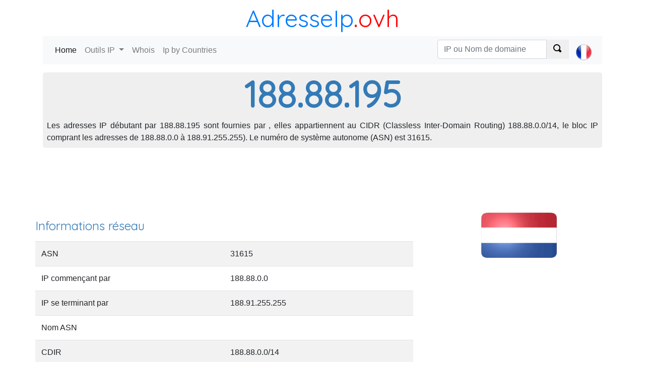

--- FILE ---
content_type: text/html; charset=utf-8
request_url: https://adresseip.ovh/188.88.195
body_size: 5504
content:
<!DOCTYPE html><html><head><meta charset="utf-8" /><meta name="viewport" content="width=device-width, initial-scale=1.0"> <title>Localiser une adresse IP : 188.88.195</title>
    <meta name="description" content="Détecter à qui appartient les adresses IP débutant par 188.88.195, localiser une adresse IP 188.88.195, situer le fournisseur d'accès internet.">
    <meta name="keywords" content="188.88.195, locate 188.88.195, whois 188.88.195"> <link href="https://fonts.googleapis.com/css?family=Quicksand" rel="stylesheet"><link rel="stylesheet" href="https://stackpath.bootstrapcdn.com/bootstrap/4.1.2/css/bootstrap.min.css" integrity="sha384-Smlep5jCw/wG7hdkwQ/Z5nLIefveQRIY9nfy6xoR1uRYBtpZgI6339F5dgvm/e9B" crossorigin="anonymous"><link href="/c/css/style.css" rel="stylesheet" type="text/css" />  <script async src="//pagead2.googlesyndication.com/pagead/js/adsbygoogle.js"></script></head><body><header class="container"><div class="title-nice-big text-center text-primary"><a href="/">AdresseIp</a><span>.ovh</span></div><nav role="navigation" class="navbar navbar-expand-lg navbar-light bg-light mb-3"><div class="d-block d-sm-none"><a href="/"><span class="oi oi-home"></span></a></div><button class="navbar-toggler" type="button" data-toggle="collapse" data-target="#navbarSupportedContent" aria-controls="navbarSupportedContent" aria-expanded="false" aria-label="Toggle navigation"><span class="navbar-toggler-icon"></span></button><div class="collapse navbar-collapse" id="navbarSupportedContent"><ul class="navbar-nav mr-auto"><li class="nav-item active"><a class="nav-link" href="/">Home <span class="sr-only">(current)</span></a></li><li class="nav-item dropdown"><a class="nav-link dropdown-toggle" href="#" id="navbarDropdown" role="button" data-toggle="dropdown" aria-haspopup="true" aria-expanded="false"> Outils IP </a><div class="dropdown-menu" aria-labelledby="navbarDropdown"><a class="dropdown-item" href="https://adresseip.ovh">Mon adresse IP</a><a class="dropdown-item" href="https://adresseip.ovh/detecter-ip">Localiser adresse IP</a><a class="dropdown-item" href="https://adresseip.ovh/tracert">Traceroute</a><a class="dropdown-item" href="https://adresseip.ovh/ping">Ping</a><a class="dropdown-item" href="https://adresseip.ovh/liste-noire">Liste noire IP</a></div></li><li class="nav-item"><a class="nav-link" href="https://adresseip.ovh/domaine-whois">Whois</a></li><li class="nav-item"><a class="nav-link" href="/pays">Ip by Countries</a></li></ul>  <ul class="navbar-nav navbar-right select-lang"><li class="nav-item"> <form action="/search/ipordomain" class="navbar-form" id="__AjaxAntiForgeryForm" method="post" role="search"><input name="__RequestVerificationToken" type="hidden" value="Y_RstDYi9zK50q2wa05_zXAi6-x9FpMTawPaS8XBpg7-OYKwanqCP-sj690jkk-jpl2QgQP4TdeujWFX2A2w3crNOUmweF4d-ynMBYZCync1" /> <div class="input-group"><input type="text" class="form-control" placeholder="IP ou Nom de domaine" name="q"><div class="input-group-prepend"><button class="btn btn-default" type="submit"><span class="oi oi-magnifying-glass"></span></button></div></div> </form> </li><li class="nav-item"><a class="nav-link" href="#" id="navbarDropdown" role="button" data-toggle="dropdown" aria-haspopup="true" aria-expanded="false">  <div><i class="lang-selector lang-selector-fr"></i></div>  </a><div class="dropdown-menu dropdown-menu-right select-lang-list" aria-labelledby="navbarDropdown"><a class="dropdown-item" href="https://whoisip.ovh/188.88.195"><i class="lang-selector lang-selector-en"></i>IP Range 188.88.195</a><div class="dropdown-divider"></div><a class="dropdown-item" href="https://localizarip.ovh/188.88.195"><i class="lang-selector lang-selector-es"></i>Rango IP 188.88.195</a><div class="dropdown-divider"></div><a class="dropdown-item" href="https://adresseip.ovh/188.88.195"><i class="lang-selector lang-selector-fr"></i>Liste IP 188.88.195</a><div class="dropdown-divider"></div><a class="dropdown-item" href="https://indirizzoip.ovh/188.88.195"><i class="lang-selector lang-selector-it"></i>Intervallo IP 188.88.195</a><div class="dropdown-divider"></div><a class="dropdown-item" href="https://meineip.ovh/188.88.195"><i class="lang-selector lang-selector-de"></i>IP-Bereich 188.88.195</a></div></li></ul> </div></nav></header><div class="container body-content">   <div class="row"><div class="col-12"><div class="jumbotron ip-header"><h1>188.88.195</h1><p class="text-justify p-2">Les adresses IP débutant par 188.88.195 sont fournies par , elles appartiennent au CIDR (Classless Inter-Domain Routing) 188.88.0.0/14, le bloc IP comprant les adresses de 188.88.0.0 à 188.91.255.255). Le numéro de système autonome (ASN) est 31615.</p></div></div><div class="col-12 text-center"> <div id="google-ads-1"></div><script type="text/javascript"> ad = document.getElementById('google-ads-1'); if (ad.getBoundingClientRect().width) { adWidth = ad.getBoundingClientRect().width; } else { adWidth = ad.offsetWidth; }; google_ad_client = "ca-pub-4420187193510992"; google_ad_slot = "5427352660"; google_ad_auto = false; data_ad_format = ""; if (adWidth >= 970) { google_ad_slot = "1993947993"; google_ad_size = ["970", "90"]; } else if (adWidth >= 728) { google_ad_slot = "7804995107"; google_ad_size = ["728", "90"]; } else if (adWidth >= 468) { google_ad_slot = "3889908621"; google_ad_size = ["468", "60"]; } else if (adWidth >= 336) { google_ad_slot = "1842221984"; google_ad_size = ["336", "280"]; } else if (adWidth >= 300) { google_ad_size = ["300", "250"]; google_ad_auto = true; } else if (adWidth >= 250) { google_ad_size = ["250", "250"]; google_ad_auto = true; } else if (adWidth >= 200) { google_ad_size = ["200", "200"]; google_ad_auto = true; } else if (adWidth >= 180) { google_ad_size = ["180", "150"]; google_ad_auto = true; } else { google_ad_size = ["125", "125"]; google_ad_auto = true; }; if (google_ad_auto) { data_ad_format = ' data-ad-format="auto"'; } document.write('<ins class="adsbygoogle" style="display:inline-block;width:' + google_ad_size[0] + 'px;height:' + google_ad_size[1] + 'px" data-ad-client="' + google_ad_client + '" data-ad-slot="' + google_ad_slot + '" + data_ad_format></ins>'); </script> </div><div class="row"><div class="col-12 col-sm-8"><h2>Informations réseau</h2><table class="table table-condensed table-striped table-nowrap"><tr><td>ASN</td><td>31615</td></tr><tr><td>IP commençant par</td><td>188.88.0.0</td></tr><tr><td>IP se terminant par</td><td>188.91.255.255</td></tr><tr><td>Nom ASN</td><td></td></tr><tr><td>CDIR</td><td>188.88.0.0/14</td></tr><tr><td>IP numérique</td><td></td></tr><tr><td>Registe</td><td>ripencc</td></tr><tr><td>Dernière mise à jour</td><td>04/07/2017</td></tr></table></div><div class="col-12 col-sm-4 text-center"><img class="img-responsive img-rounded" alt="IP Pays-Bas" src="https://cdn.where.ovh/i/whoisip.ovh/images/flags/150x90/NL.png" /></div></div><div class="col-12"><table id="ip-table" class="table table-striped table-hover dt-responsive" cellspacing="0" style="width:100%"><thead><tr><td></td><td>Code pays</td><td>Pays</td><td>R&#233;gion</td><td>Ville</td><td>Latitude</td><td>Longitude</td><td>Derni&#232;re mise &#224; jour</td></tr></thead><tbody><tr><td>IP2Location</td><td>NL</td><td>Pays-Bas</td><td>-</td><td>Maastricht</td><td>50,8483</td><td>5,6889</td><td>2017-07-04</td></tr><tr><td>MaxMind</td><td>NL</td><td>Pays-Bas</td><td>-</td><td>-</td><td>52,3824</td><td>4,8995</td><td>2017-07-04</td></tr><tr><td>Whois</td><td>NL</td><td>-</td><td>-</td><td>-</td><td>5</td><td>52</td><td></td><tr><td>W3C</td><td>-</td><td>-</td><td>-</td><td>-</td><td>-</td><td>-</td><td>-</td></tr></tbody></table></div><div class="col-12"> <script async src="//pagead2.googlesyndication.com/pagead/js/adsbygoogle.js"></script><ins class="adsbygoogle" style="display:block" data-ad-client="ca-pub-4420187193510992" data-ad-slot="5427352660" data-ad-format="auto" data-full-width-responsive="true"></ins><script> (adsbygoogle = window.adsbygoogle || []).push({}); </script> </div>  <div class="col-12 col-sm-4"><table class="table table-striped table-hover"><thead><tr><td>IP</td><td>Numerical IP</td><td>DNS</td></tr></thead><tbody>  <tr><td><a href="/188.88.195.0">188.88.195.0</a></td><td>3159933696</td><td>0</td></tr>  <tr><td><a href="/188.88.195.1">188.88.195.1</a></td><td>3159933697</td><td>0</td></tr>  <tr><td><a href="/188.88.195.2">188.88.195.2</a></td><td>3159933698</td><td>0</td></tr>  <tr><td><a href="/188.88.195.3">188.88.195.3</a></td><td>3159933699</td><td>0</td></tr>  <tr><td><a href="/188.88.195.4">188.88.195.4</a></td><td>3159933700</td><td>0</td></tr>  <tr><td><a href="/188.88.195.5">188.88.195.5</a></td><td>3159933701</td><td>0</td></tr>  <tr><td><a href="/188.88.195.6">188.88.195.6</a></td><td>3159933702</td><td>0</td></tr>  <tr><td><a href="/188.88.195.7">188.88.195.7</a></td><td>3159933703</td><td>0</td></tr>  <tr><td><a href="/188.88.195.8">188.88.195.8</a></td><td>3159933704</td><td>0</td></tr>  <tr><td><a href="/188.88.195.9">188.88.195.9</a></td><td>3159933705</td><td>0</td></tr>  <tr><td><a href="/188.88.195.10">188.88.195.10</a></td><td>3159933706</td><td>0</td></tr>  <tr><td><a href="/188.88.195.11">188.88.195.11</a></td><td>3159933707</td><td>0</td></tr>  <tr><td><a href="/188.88.195.12">188.88.195.12</a></td><td>3159933708</td><td>0</td></tr>  <tr><td><a href="/188.88.195.13">188.88.195.13</a></td><td>3159933709</td><td>0</td></tr>  <tr><td><a href="/188.88.195.14">188.88.195.14</a></td><td>3159933710</td><td>0</td></tr>  <tr><td><a href="/188.88.195.15">188.88.195.15</a></td><td>3159933711</td><td>0</td></tr>  <tr><td><a href="/188.88.195.16">188.88.195.16</a></td><td>3159933712</td><td>0</td></tr>  <tr><td><a href="/188.88.195.17">188.88.195.17</a></td><td>3159933713</td><td>0</td></tr>  <tr><td><a href="/188.88.195.18">188.88.195.18</a></td><td>3159933714</td><td>0</td></tr>  <tr><td><a href="/188.88.195.19">188.88.195.19</a></td><td>3159933715</td><td>0</td></tr>  <tr><td><a href="/188.88.195.20">188.88.195.20</a></td><td>3159933716</td><td>0</td></tr>  <tr><td><a href="/188.88.195.21">188.88.195.21</a></td><td>3159933717</td><td>0</td></tr>  <tr><td><a href="/188.88.195.22">188.88.195.22</a></td><td>3159933718</td><td>0</td></tr>  <tr><td><a href="/188.88.195.23">188.88.195.23</a></td><td>3159933719</td><td>0</td></tr>  <tr><td><a href="/188.88.195.24">188.88.195.24</a></td><td>3159933720</td><td>0</td></tr>  <tr><td><a href="/188.88.195.25">188.88.195.25</a></td><td>3159933721</td><td>0</td></tr>  <tr><td><a href="/188.88.195.26">188.88.195.26</a></td><td>3159933722</td><td>0</td></tr>  <tr><td><a href="/188.88.195.27">188.88.195.27</a></td><td>3159933723</td><td>0</td></tr>  <tr><td><a href="/188.88.195.28">188.88.195.28</a></td><td>3159933724</td><td>0</td></tr>  <tr><td><a href="/188.88.195.29">188.88.195.29</a></td><td>3159933725</td><td>0</td></tr>  <tr><td><a href="/188.88.195.30">188.88.195.30</a></td><td>3159933726</td><td>0</td></tr>  <tr><td><a href="/188.88.195.31">188.88.195.31</a></td><td>3159933727</td><td>0</td></tr>  <tr><td><a href="/188.88.195.32">188.88.195.32</a></td><td>3159933728</td><td>0</td></tr>  <tr><td><a href="/188.88.195.33">188.88.195.33</a></td><td>3159933729</td><td>0</td></tr>  <tr><td><a href="/188.88.195.34">188.88.195.34</a></td><td>3159933730</td><td>0</td></tr>  <tr><td><a href="/188.88.195.35">188.88.195.35</a></td><td>3159933731</td><td>0</td></tr>  <tr><td><a href="/188.88.195.36">188.88.195.36</a></td><td>3159933732</td><td>0</td></tr>  <tr><td><a href="/188.88.195.37">188.88.195.37</a></td><td>3159933733</td><td>0</td></tr>  <tr><td><a href="/188.88.195.38">188.88.195.38</a></td><td>3159933734</td><td>0</td></tr>  <tr><td><a href="/188.88.195.39">188.88.195.39</a></td><td>3159933735</td><td>0</td></tr>  <tr><td><a href="/188.88.195.40">188.88.195.40</a></td><td>3159933736</td><td>0</td></tr>  <tr><td><a href="/188.88.195.41">188.88.195.41</a></td><td>3159933737</td><td>0</td></tr>  <tr><td><a href="/188.88.195.42">188.88.195.42</a></td><td>3159933738</td><td>0</td></tr>  <tr><td><a href="/188.88.195.43">188.88.195.43</a></td><td>3159933739</td><td>0</td></tr>  <tr><td><a href="/188.88.195.44">188.88.195.44</a></td><td>3159933740</td><td>0</td></tr>  <tr><td><a href="/188.88.195.45">188.88.195.45</a></td><td>3159933741</td><td>0</td></tr>  <tr><td><a href="/188.88.195.46">188.88.195.46</a></td><td>3159933742</td><td>0</td></tr>  <tr><td><a href="/188.88.195.47">188.88.195.47</a></td><td>3159933743</td><td>0</td></tr>  <tr><td><a href="/188.88.195.48">188.88.195.48</a></td><td>3159933744</td><td>0</td></tr>  <tr><td><a href="/188.88.195.49">188.88.195.49</a></td><td>3159933745</td><td>0</td></tr>  <tr><td><a href="/188.88.195.50">188.88.195.50</a></td><td>3159933746</td><td>0</td></tr>  <tr><td><a href="/188.88.195.51">188.88.195.51</a></td><td>3159933747</td><td>0</td></tr>  <tr><td><a href="/188.88.195.52">188.88.195.52</a></td><td>3159933748</td><td>0</td></tr>  <tr><td><a href="/188.88.195.53">188.88.195.53</a></td><td>3159933749</td><td>0</td></tr>  <tr><td><a href="/188.88.195.54">188.88.195.54</a></td><td>3159933750</td><td>0</td></tr>  <tr><td><a href="/188.88.195.55">188.88.195.55</a></td><td>3159933751</td><td>0</td></tr>  <tr><td><a href="/188.88.195.56">188.88.195.56</a></td><td>3159933752</td><td>0</td></tr>  <tr><td><a href="/188.88.195.57">188.88.195.57</a></td><td>3159933753</td><td>0</td></tr>  <tr><td><a href="/188.88.195.58">188.88.195.58</a></td><td>3159933754</td><td>0</td></tr>  <tr><td><a href="/188.88.195.59">188.88.195.59</a></td><td>3159933755</td><td>0</td></tr>  <tr><td><a href="/188.88.195.60">188.88.195.60</a></td><td>3159933756</td><td>0</td></tr>  <tr><td><a href="/188.88.195.61">188.88.195.61</a></td><td>3159933757</td><td>0</td></tr>  <tr><td><a href="/188.88.195.62">188.88.195.62</a></td><td>3159933758</td><td>0</td></tr>  <tr><td><a href="/188.88.195.63">188.88.195.63</a></td><td>3159933759</td><td>0</td></tr>  <tr><td><a href="/188.88.195.64">188.88.195.64</a></td><td>3159933760</td><td>0</td></tr>  <tr><td><a href="/188.88.195.65">188.88.195.65</a></td><td>3159933761</td><td>0</td></tr>  <tr><td><a href="/188.88.195.66">188.88.195.66</a></td><td>3159933762</td><td>0</td></tr>  <tr><td><a href="/188.88.195.67">188.88.195.67</a></td><td>3159933763</td><td>0</td></tr>  <tr><td><a href="/188.88.195.68">188.88.195.68</a></td><td>3159933764</td><td>0</td></tr>  <tr><td><a href="/188.88.195.69">188.88.195.69</a></td><td>3159933765</td><td>0</td></tr>  <tr><td><a href="/188.88.195.70">188.88.195.70</a></td><td>3159933766</td><td>0</td></tr>  <tr><td><a href="/188.88.195.71">188.88.195.71</a></td><td>3159933767</td><td>0</td></tr>  <tr><td><a href="/188.88.195.72">188.88.195.72</a></td><td>3159933768</td><td>0</td></tr>  <tr><td><a href="/188.88.195.73">188.88.195.73</a></td><td>3159933769</td><td>0</td></tr>  <tr><td><a href="/188.88.195.74">188.88.195.74</a></td><td>3159933770</td><td>0</td></tr>  <tr><td><a href="/188.88.195.75">188.88.195.75</a></td><td>3159933771</td><td>0</td></tr>  <tr><td><a href="/188.88.195.76">188.88.195.76</a></td><td>3159933772</td><td>0</td></tr>  <tr><td><a href="/188.88.195.77">188.88.195.77</a></td><td>3159933773</td><td>0</td></tr>  <tr><td><a href="/188.88.195.78">188.88.195.78</a></td><td>3159933774</td><td>0</td></tr>  <tr><td><a href="/188.88.195.79">188.88.195.79</a></td><td>3159933775</td><td>0</td></tr>  <tr><td><a href="/188.88.195.80">188.88.195.80</a></td><td>3159933776</td><td>0</td></tr>  <tr><td><a href="/188.88.195.81">188.88.195.81</a></td><td>3159933777</td><td>0</td></tr>  <tr><td><a href="/188.88.195.82">188.88.195.82</a></td><td>3159933778</td><td>0</td></tr>  <tr><td><a href="/188.88.195.83">188.88.195.83</a></td><td>3159933779</td><td>0</td></tr>  <tr><td><a href="/188.88.195.84">188.88.195.84</a></td><td>3159933780</td><td>0</td></tr>  <tr><td><a href="/188.88.195.85">188.88.195.85</a></td><td>3159933781</td><td>0</td></tr> </tbody></table></div><div class="col-xs-12 col-sm-4"><table class="table table-striped table-hover"><thead><tr><td>IP</td><td>Numerical IP</td><td>DNS</td></tr></thead><tbody> <tr><td><a href="/188.88.195.86">188.88.195.86</a></td><td>3159933782</td><td>0</td></tr>  <tr><td><a href="/188.88.195.87">188.88.195.87</a></td><td>3159933783</td><td>0</td></tr>  <tr><td><a href="/188.88.195.88">188.88.195.88</a></td><td>3159933784</td><td>0</td></tr>  <tr><td><a href="/188.88.195.89">188.88.195.89</a></td><td>3159933785</td><td>0</td></tr>  <tr><td><a href="/188.88.195.90">188.88.195.90</a></td><td>3159933786</td><td>0</td></tr>  <tr><td><a href="/188.88.195.91">188.88.195.91</a></td><td>3159933787</td><td>0</td></tr>  <tr><td><a href="/188.88.195.92">188.88.195.92</a></td><td>3159933788</td><td>0</td></tr>  <tr><td><a href="/188.88.195.93">188.88.195.93</a></td><td>3159933789</td><td>0</td></tr>  <tr><td><a href="/188.88.195.94">188.88.195.94</a></td><td>3159933790</td><td>0</td></tr>  <tr><td><a href="/188.88.195.95">188.88.195.95</a></td><td>3159933791</td><td>0</td></tr>  <tr><td><a href="/188.88.195.96">188.88.195.96</a></td><td>3159933792</td><td>0</td></tr>  <tr><td><a href="/188.88.195.97">188.88.195.97</a></td><td>3159933793</td><td>0</td></tr>  <tr><td><a href="/188.88.195.98">188.88.195.98</a></td><td>3159933794</td><td>0</td></tr>  <tr><td><a href="/188.88.195.99">188.88.195.99</a></td><td>3159933795</td><td>0</td></tr>  <tr><td><a href="/188.88.195.100">188.88.195.100</a></td><td>3159933796</td><td>0</td></tr>  <tr><td><a href="/188.88.195.101">188.88.195.101</a></td><td>3159933797</td><td>0</td></tr>  <tr><td><a href="/188.88.195.102">188.88.195.102</a></td><td>3159933798</td><td>0</td></tr>  <tr><td><a href="/188.88.195.103">188.88.195.103</a></td><td>3159933799</td><td>0</td></tr>  <tr><td><a href="/188.88.195.104">188.88.195.104</a></td><td>3159933800</td><td>0</td></tr>  <tr><td><a href="/188.88.195.105">188.88.195.105</a></td><td>3159933801</td><td>0</td></tr>  <tr><td><a href="/188.88.195.106">188.88.195.106</a></td><td>3159933802</td><td>0</td></tr>  <tr><td><a href="/188.88.195.107">188.88.195.107</a></td><td>3159933803</td><td>0</td></tr>  <tr><td><a href="/188.88.195.108">188.88.195.108</a></td><td>3159933804</td><td>0</td></tr>  <tr><td><a href="/188.88.195.109">188.88.195.109</a></td><td>3159933805</td><td>0</td></tr>  <tr><td><a href="/188.88.195.110">188.88.195.110</a></td><td>3159933806</td><td>0</td></tr>  <tr><td><a href="/188.88.195.111">188.88.195.111</a></td><td>3159933807</td><td>0</td></tr>  <tr><td><a href="/188.88.195.112">188.88.195.112</a></td><td>3159933808</td><td>0</td></tr>  <tr><td><a href="/188.88.195.113">188.88.195.113</a></td><td>3159933809</td><td>0</td></tr>  <tr><td><a href="/188.88.195.114">188.88.195.114</a></td><td>3159933810</td><td>0</td></tr>  <tr><td><a href="/188.88.195.115">188.88.195.115</a></td><td>3159933811</td><td>0</td></tr>  <tr><td><a href="/188.88.195.116">188.88.195.116</a></td><td>3159933812</td><td>0</td></tr>  <tr><td><a href="/188.88.195.117">188.88.195.117</a></td><td>3159933813</td><td>0</td></tr>  <tr><td><a href="/188.88.195.118">188.88.195.118</a></td><td>3159933814</td><td>0</td></tr>  <tr><td><a href="/188.88.195.119">188.88.195.119</a></td><td>3159933815</td><td>0</td></tr>  <tr><td><a href="/188.88.195.120">188.88.195.120</a></td><td>3159933816</td><td>0</td></tr>  <tr><td><a href="/188.88.195.121">188.88.195.121</a></td><td>3159933817</td><td>0</td></tr>  <tr><td><a href="/188.88.195.122">188.88.195.122</a></td><td>3159933818</td><td>0</td></tr>  <tr><td><a href="/188.88.195.123">188.88.195.123</a></td><td>3159933819</td><td>0</td></tr>  <tr><td><a href="/188.88.195.124">188.88.195.124</a></td><td>3159933820</td><td>0</td></tr>  <tr><td><a href="/188.88.195.125">188.88.195.125</a></td><td>3159933821</td><td>0</td></tr>  <tr><td><a href="/188.88.195.126">188.88.195.126</a></td><td>3159933822</td><td>0</td></tr>  <tr><td><a href="/188.88.195.127">188.88.195.127</a></td><td>3159933823</td><td>0</td></tr>  <tr><td><a href="/188.88.195.128">188.88.195.128</a></td><td>3159933824</td><td>0</td></tr>  <tr><td><a href="/188.88.195.129">188.88.195.129</a></td><td>3159933825</td><td>0</td></tr>  <tr><td><a href="/188.88.195.130">188.88.195.130</a></td><td>3159933826</td><td>0</td></tr>  <tr><td><a href="/188.88.195.131">188.88.195.131</a></td><td>3159933827</td><td>0</td></tr>  <tr><td><a href="/188.88.195.132">188.88.195.132</a></td><td>3159933828</td><td>0</td></tr>  <tr><td><a href="/188.88.195.133">188.88.195.133</a></td><td>3159933829</td><td>0</td></tr>  <tr><td><a href="/188.88.195.134">188.88.195.134</a></td><td>3159933830</td><td>0</td></tr>  <tr><td><a href="/188.88.195.135">188.88.195.135</a></td><td>3159933831</td><td>0</td></tr>  <tr><td><a href="/188.88.195.136">188.88.195.136</a></td><td>3159933832</td><td>0</td></tr>  <tr><td><a href="/188.88.195.137">188.88.195.137</a></td><td>3159933833</td><td>0</td></tr>  <tr><td><a href="/188.88.195.138">188.88.195.138</a></td><td>3159933834</td><td>0</td></tr>  <tr><td><a href="/188.88.195.139">188.88.195.139</a></td><td>3159933835</td><td>0</td></tr>  <tr><td><a href="/188.88.195.140">188.88.195.140</a></td><td>3159933836</td><td>0</td></tr>  <tr><td><a href="/188.88.195.141">188.88.195.141</a></td><td>3159933837</td><td>0</td></tr>  <tr><td><a href="/188.88.195.142">188.88.195.142</a></td><td>3159933838</td><td>0</td></tr>  <tr><td><a href="/188.88.195.143">188.88.195.143</a></td><td>3159933839</td><td>0</td></tr>  <tr><td><a href="/188.88.195.144">188.88.195.144</a></td><td>3159933840</td><td>0</td></tr>  <tr><td><a href="/188.88.195.145">188.88.195.145</a></td><td>3159933841</td><td>0</td></tr>  <tr><td><a href="/188.88.195.146">188.88.195.146</a></td><td>3159933842</td><td>0</td></tr>  <tr><td><a href="/188.88.195.147">188.88.195.147</a></td><td>3159933843</td><td>0</td></tr>  <tr><td><a href="/188.88.195.148">188.88.195.148</a></td><td>3159933844</td><td>0</td></tr>  <tr><td><a href="/188.88.195.149">188.88.195.149</a></td><td>3159933845</td><td>0</td></tr>  <tr><td><a href="/188.88.195.150">188.88.195.150</a></td><td>3159933846</td><td>0</td></tr>  <tr><td><a href="/188.88.195.151">188.88.195.151</a></td><td>3159933847</td><td>0</td></tr>  <tr><td><a href="/188.88.195.152">188.88.195.152</a></td><td>3159933848</td><td>0</td></tr>  <tr><td><a href="/188.88.195.153">188.88.195.153</a></td><td>3159933849</td><td>0</td></tr>  <tr><td><a href="/188.88.195.154">188.88.195.154</a></td><td>3159933850</td><td>0</td></tr>  <tr><td><a href="/188.88.195.155">188.88.195.155</a></td><td>3159933851</td><td>0</td></tr>  <tr><td><a href="/188.88.195.156">188.88.195.156</a></td><td>3159933852</td><td>0</td></tr>  <tr><td><a href="/188.88.195.157">188.88.195.157</a></td><td>3159933853</td><td>0</td></tr>  <tr><td><a href="/188.88.195.158">188.88.195.158</a></td><td>3159933854</td><td>0</td></tr>  <tr><td><a href="/188.88.195.159">188.88.195.159</a></td><td>3159933855</td><td>0</td></tr>  <tr><td><a href="/188.88.195.160">188.88.195.160</a></td><td>3159933856</td><td>0</td></tr>  <tr><td><a href="/188.88.195.161">188.88.195.161</a></td><td>3159933857</td><td>0</td></tr>  <tr><td><a href="/188.88.195.162">188.88.195.162</a></td><td>3159933858</td><td>0</td></tr>  <tr><td><a href="/188.88.195.163">188.88.195.163</a></td><td>3159933859</td><td>0</td></tr>  <tr><td><a href="/188.88.195.164">188.88.195.164</a></td><td>3159933860</td><td>0</td></tr>  <tr><td><a href="/188.88.195.165">188.88.195.165</a></td><td>3159933861</td><td>0</td></tr>  <tr><td><a href="/188.88.195.166">188.88.195.166</a></td><td>3159933862</td><td>0</td></tr>  <tr><td><a href="/188.88.195.167">188.88.195.167</a></td><td>3159933863</td><td>0</td></tr>  <tr><td><a href="/188.88.195.168">188.88.195.168</a></td><td>3159933864</td><td>0</td></tr>  <tr><td><a href="/188.88.195.169">188.88.195.169</a></td><td>3159933865</td><td>0</td></tr>  <tr><td><a href="/188.88.195.170">188.88.195.170</a></td><td>3159933866</td><td>0</td></tr>  <tr><td><a href="/188.88.195.171">188.88.195.171</a></td><td>3159933867</td><td>0</td></tr> </tbody></table></div><div class="col-xs-12 col-sm-4"><table class="table table-striped table-hover"><thead><tr><td>IP</td><td>Numerical IP</td><td>DNS</td></tr></thead><tbody> <tr><td><a href="/188.88.195.172">188.88.195.172</a></td><td>3159933868</td><td>0</td></tr>  <tr><td><a href="/188.88.195.173">188.88.195.173</a></td><td>3159933869</td><td>0</td></tr>  <tr><td><a href="/188.88.195.174">188.88.195.174</a></td><td>3159933870</td><td>0</td></tr>  <tr><td><a href="/188.88.195.175">188.88.195.175</a></td><td>3159933871</td><td>0</td></tr>  <tr><td><a href="/188.88.195.176">188.88.195.176</a></td><td>3159933872</td><td>0</td></tr>  <tr><td><a href="/188.88.195.177">188.88.195.177</a></td><td>3159933873</td><td>0</td></tr>  <tr><td><a href="/188.88.195.178">188.88.195.178</a></td><td>3159933874</td><td>0</td></tr>  <tr><td><a href="/188.88.195.179">188.88.195.179</a></td><td>3159933875</td><td>0</td></tr>  <tr><td><a href="/188.88.195.180">188.88.195.180</a></td><td>3159933876</td><td>0</td></tr>  <tr><td><a href="/188.88.195.181">188.88.195.181</a></td><td>3159933877</td><td>0</td></tr>  <tr><td><a href="/188.88.195.182">188.88.195.182</a></td><td>3159933878</td><td>0</td></tr>  <tr><td><a href="/188.88.195.183">188.88.195.183</a></td><td>3159933879</td><td>0</td></tr>  <tr><td><a href="/188.88.195.184">188.88.195.184</a></td><td>3159933880</td><td>0</td></tr>  <tr><td><a href="/188.88.195.185">188.88.195.185</a></td><td>3159933881</td><td>0</td></tr>  <tr><td><a href="/188.88.195.186">188.88.195.186</a></td><td>3159933882</td><td>0</td></tr>  <tr><td><a href="/188.88.195.187">188.88.195.187</a></td><td>3159933883</td><td>0</td></tr>  <tr><td><a href="/188.88.195.188">188.88.195.188</a></td><td>3159933884</td><td>0</td></tr>  <tr><td><a href="/188.88.195.189">188.88.195.189</a></td><td>3159933885</td><td>0</td></tr>  <tr><td><a href="/188.88.195.190">188.88.195.190</a></td><td>3159933886</td><td>0</td></tr>  <tr><td><a href="/188.88.195.191">188.88.195.191</a></td><td>3159933887</td><td>0</td></tr>  <tr><td><a href="/188.88.195.192">188.88.195.192</a></td><td>3159933888</td><td>0</td></tr>  <tr><td><a href="/188.88.195.193">188.88.195.193</a></td><td>3159933889</td><td>0</td></tr>  <tr><td><a href="/188.88.195.194">188.88.195.194</a></td><td>3159933890</td><td>0</td></tr>  <tr><td><a href="/188.88.195.195">188.88.195.195</a></td><td>3159933891</td><td>0</td></tr>  <tr><td><a href="/188.88.195.196">188.88.195.196</a></td><td>3159933892</td><td>0</td></tr>  <tr><td><a href="/188.88.195.197">188.88.195.197</a></td><td>3159933893</td><td>0</td></tr>  <tr><td><a href="/188.88.195.198">188.88.195.198</a></td><td>3159933894</td><td>0</td></tr>  <tr><td><a href="/188.88.195.199">188.88.195.199</a></td><td>3159933895</td><td>0</td></tr>  <tr><td><a href="/188.88.195.200">188.88.195.200</a></td><td>3159933896</td><td>0</td></tr>  <tr><td><a href="/188.88.195.201">188.88.195.201</a></td><td>3159933897</td><td>0</td></tr>  <tr><td><a href="/188.88.195.202">188.88.195.202</a></td><td>3159933898</td><td>0</td></tr>  <tr><td><a href="/188.88.195.203">188.88.195.203</a></td><td>3159933899</td><td>0</td></tr>  <tr><td><a href="/188.88.195.204">188.88.195.204</a></td><td>3159933900</td><td>0</td></tr>  <tr><td><a href="/188.88.195.205">188.88.195.205</a></td><td>3159933901</td><td>0</td></tr>  <tr><td><a href="/188.88.195.206">188.88.195.206</a></td><td>3159933902</td><td>0</td></tr>  <tr><td><a href="/188.88.195.207">188.88.195.207</a></td><td>3159933903</td><td>0</td></tr>  <tr><td><a href="/188.88.195.208">188.88.195.208</a></td><td>3159933904</td><td>0</td></tr>  <tr><td><a href="/188.88.195.209">188.88.195.209</a></td><td>3159933905</td><td>0</td></tr>  <tr><td><a href="/188.88.195.210">188.88.195.210</a></td><td>3159933906</td><td>0</td></tr>  <tr><td><a href="/188.88.195.211">188.88.195.211</a></td><td>3159933907</td><td>0</td></tr>  <tr><td><a href="/188.88.195.212">188.88.195.212</a></td><td>3159933908</td><td>0</td></tr>  <tr><td><a href="/188.88.195.213">188.88.195.213</a></td><td>3159933909</td><td>0</td></tr>  <tr><td><a href="/188.88.195.214">188.88.195.214</a></td><td>3159933910</td><td>0</td></tr>  <tr><td><a href="/188.88.195.215">188.88.195.215</a></td><td>3159933911</td><td>0</td></tr>  <tr><td><a href="/188.88.195.216">188.88.195.216</a></td><td>3159933912</td><td>0</td></tr>  <tr><td><a href="/188.88.195.217">188.88.195.217</a></td><td>3159933913</td><td>0</td></tr>  <tr><td><a href="/188.88.195.218">188.88.195.218</a></td><td>3159933914</td><td>0</td></tr>  <tr><td><a href="/188.88.195.219">188.88.195.219</a></td><td>3159933915</td><td>0</td></tr>  <tr><td><a href="/188.88.195.220">188.88.195.220</a></td><td>3159933916</td><td>0</td></tr>  <tr><td><a href="/188.88.195.221">188.88.195.221</a></td><td>3159933917</td><td>0</td></tr>  <tr><td><a href="/188.88.195.222">188.88.195.222</a></td><td>3159933918</td><td>0</td></tr>  <tr><td><a href="/188.88.195.223">188.88.195.223</a></td><td>3159933919</td><td>0</td></tr>  <tr><td><a href="/188.88.195.224">188.88.195.224</a></td><td>3159933920</td><td>0</td></tr>  <tr><td><a href="/188.88.195.225">188.88.195.225</a></td><td>3159933921</td><td>0</td></tr>  <tr><td><a href="/188.88.195.226">188.88.195.226</a></td><td>3159933922</td><td>0</td></tr>  <tr><td><a href="/188.88.195.227">188.88.195.227</a></td><td>3159933923</td><td>0</td></tr>  <tr><td><a href="/188.88.195.228">188.88.195.228</a></td><td>3159933924</td><td>0</td></tr>  <tr><td><a href="/188.88.195.229">188.88.195.229</a></td><td>3159933925</td><td>0</td></tr>  <tr><td><a href="/188.88.195.230">188.88.195.230</a></td><td>3159933926</td><td>0</td></tr>  <tr><td><a href="/188.88.195.231">188.88.195.231</a></td><td>3159933927</td><td>0</td></tr>  <tr><td><a href="/188.88.195.232">188.88.195.232</a></td><td>3159933928</td><td>0</td></tr>  <tr><td><a href="/188.88.195.233">188.88.195.233</a></td><td>3159933929</td><td>0</td></tr>  <tr><td><a href="/188.88.195.234">188.88.195.234</a></td><td>3159933930</td><td>0</td></tr>  <tr><td><a href="/188.88.195.235">188.88.195.235</a></td><td>3159933931</td><td>0</td></tr>  <tr><td><a href="/188.88.195.236">188.88.195.236</a></td><td>3159933932</td><td>0</td></tr>  <tr><td><a href="/188.88.195.237">188.88.195.237</a></td><td>3159933933</td><td>0</td></tr>  <tr><td><a href="/188.88.195.238">188.88.195.238</a></td><td>3159933934</td><td>0</td></tr>  <tr><td><a href="/188.88.195.239">188.88.195.239</a></td><td>3159933935</td><td>0</td></tr>  <tr><td><a href="/188.88.195.240">188.88.195.240</a></td><td>3159933936</td><td>0</td></tr>  <tr><td><a href="/188.88.195.241">188.88.195.241</a></td><td>3159933937</td><td>0</td></tr>  <tr><td><a href="/188.88.195.242">188.88.195.242</a></td><td>3159933938</td><td>0</td></tr>  <tr><td><a href="/188.88.195.243">188.88.195.243</a></td><td>3159933939</td><td>0</td></tr>  <tr><td><a href="/188.88.195.244">188.88.195.244</a></td><td>3159933940</td><td>0</td></tr>  <tr><td><a href="/188.88.195.245">188.88.195.245</a></td><td>3159933941</td><td>0</td></tr>  <tr><td><a href="/188.88.195.246">188.88.195.246</a></td><td>3159933942</td><td>0</td></tr>  <tr><td><a href="/188.88.195.247">188.88.195.247</a></td><td>3159933943</td><td>0</td></tr>  <tr><td><a href="/188.88.195.248">188.88.195.248</a></td><td>3159933944</td><td>0</td></tr>  <tr><td><a href="/188.88.195.249">188.88.195.249</a></td><td>3159933945</td><td>0</td></tr>  <tr><td><a href="/188.88.195.250">188.88.195.250</a></td><td>3159933946</td><td>0</td></tr>  <tr><td><a href="/188.88.195.251">188.88.195.251</a></td><td>3159933947</td><td>0</td></tr>  <tr><td><a href="/188.88.195.252">188.88.195.252</a></td><td>3159933948</td><td>0</td></tr>  <tr><td><a href="/188.88.195.253">188.88.195.253</a></td><td>3159933949</td><td>0</td></tr>  <tr><td><a href="/188.88.195.254">188.88.195.254</a></td><td>3159933950</td><td>0</td></tr>  <tr><td><a href="/188.88.195.255">188.88.195.255</a></td><td>3159933951</td><td>0</td></tr>  </tbody></table></div>  </div>   <hr /><footer><p class="text-center">&copy; adresseip.ovh 2026 - <a href="/p/confidentialite">Confidentialité</a> - <a href="/p/cookies">Gestion des cookies</a></p></footer></div>  }<div id="cookieConsent" class="d-none"><div class="h3 text-center">  </div><p>En poursuivant votre navigation, vous acceptez l'utilisation des cookies et autres traceurs afin de vous proposer du contenu, des services et des publicités personnalisés selon vos centres d'intérêts et de réaliser des statistiques de visites. Pour en savoir plus et paramétrer vos cookies, consultez notre politique de protection des données personnelles. À noter, si votre système efface les cookies, ce bandeau apparaîtra à nouveau. <a asp-controller="Home" asp-action="Privacy"></a></p><button type="button" class="btn btn-success btn-sm" data-cookie-string=".AspNet.Consent=yes; Sun, 25 Jan 2026 06:17:06 GMT; path=/; samesite=lax">Accepter</button></div><script> (function () { document.querySelector("#cookieConsent button[data-cookie-string]").addEventListener("click", function (el) { document.cookie = el.target.dataset.cookieString; document.querySelector("#cookieConsent").classList.add("d-none"); (adsbygoogle = window.adsbygoogle || []).push({}); }, false); })(); </script> <script src="https://code.jquery.com/jquery-3.3.1.slim.min.js" integrity="sha384-q8i/X+965DzO0rT7abK41JStQIAqVgRVzpbzo5smXKp4YfRvH+8abtTE1Pi6jizo" crossorigin="anonymous"></script><script async defer src="https://cdnjs.cloudflare.com/ajax/libs/popper.js/1.14.3/umd/popper.min.js" integrity="sha384-ZMP7rVo3mIykV+2+9J3UJ46jBk0WLaUAdn689aCwoqbBJiSnjAK/l8WvCWPIPm49" crossorigin="anonymous"></script><script async defer src="https://stackpath.bootstrapcdn.com/bootstrap/4.1.2/js/bootstrap.min.js" integrity="sha384-o+RDsa0aLu++PJvFqy8fFScvbHFLtbvScb8AjopnFD+iEQ7wo/CG0xlczd+2O/em" crossorigin="anonymous"></script><script async src="/c/js/script.js"></script><noscript id="deferred-styles"><link rel="stylesheet" type="text/css" href="/c/css/style-defer.css" /></noscript><script>  var loadDeferred = function () { var addStylesNode = document.getElementById("deferred-styles"); var replacement = document.createElement("div"); replacement.innerHTML = addStylesNode.textContent; document.body.appendChild(replacement); addStylesNode.parentElement.removeChild(addStylesNode); }; var raf = window.requestAnimationFrame || window.mozRequestAnimationFrame || window.webkitRequestAnimationFrame || window.msRequestAnimationFrame; if (raf) raf(function () { window.setTimeout(loadDeferred, 0); }); else window.addEventListener('load', loadDeferred); </script>    <script type="text/javascript">  var ippage = true; var MaxMindLng = "4.8995"; var MaxMindLat = "52.3824"; var W3CLat = "-"; var W3CLng = "-"; var IP2LocationLat = "50.8483"; var IP2LocationLng = "5.6889"; var form = $('#__AjaxAntiForgeryForm'); var token = $('input[name="__RequestVerificationToken"]', form).val(); var asn = "31615";  (function (i, s, o, g, r, a, m) { i['GoogleAnalyticsObject'] = r; i[r] = i[r] || function () { (i[r].q = i[r].q || []).push(arguments) }, i[r].l = 1 * new Date(); a = s.createElement(o), m = s.getElementsByTagName(o)[0]; a.async = 1; a.src = g; m.parentNode.insertBefore(a, m) })(window, document, 'script', '//www.google-analytics.com/analytics.js', 'ga'); ga('create', 'UA-214565-38', 'auto'); ga('send', 'pageview'); </script><script defer src="https://static.cloudflareinsights.com/beacon.min.js/vcd15cbe7772f49c399c6a5babf22c1241717689176015" integrity="sha512-ZpsOmlRQV6y907TI0dKBHq9Md29nnaEIPlkf84rnaERnq6zvWvPUqr2ft8M1aS28oN72PdrCzSjY4U6VaAw1EQ==" data-cf-beacon='{"version":"2024.11.0","token":"1fb3ab6f018a417c9eb9d8dc430d57fa","r":1,"server_timing":{"name":{"cfCacheStatus":true,"cfEdge":true,"cfExtPri":true,"cfL4":true,"cfOrigin":true,"cfSpeedBrain":true},"location_startswith":null}}' crossorigin="anonymous"></script>
</body></html>

--- FILE ---
content_type: text/html; charset=utf-8
request_url: https://www.google.com/recaptcha/api2/aframe
body_size: 269
content:
<!DOCTYPE HTML><html><head><meta http-equiv="content-type" content="text/html; charset=UTF-8"></head><body><script nonce="C9QWgvKxzyCPvDyR2v43lw">/** Anti-fraud and anti-abuse applications only. See google.com/recaptcha */ try{var clients={'sodar':'https://pagead2.googlesyndication.com/pagead/sodar?'};window.addEventListener("message",function(a){try{if(a.source===window.parent){var b=JSON.parse(a.data);var c=clients[b['id']];if(c){var d=document.createElement('img');d.src=c+b['params']+'&rc='+(localStorage.getItem("rc::a")?sessionStorage.getItem("rc::b"):"");window.document.body.appendChild(d);sessionStorage.setItem("rc::e",parseInt(sessionStorage.getItem("rc::e")||0)+1);localStorage.setItem("rc::h",'1769321829024');}}}catch(b){}});window.parent.postMessage("_grecaptcha_ready", "*");}catch(b){}</script></body></html>